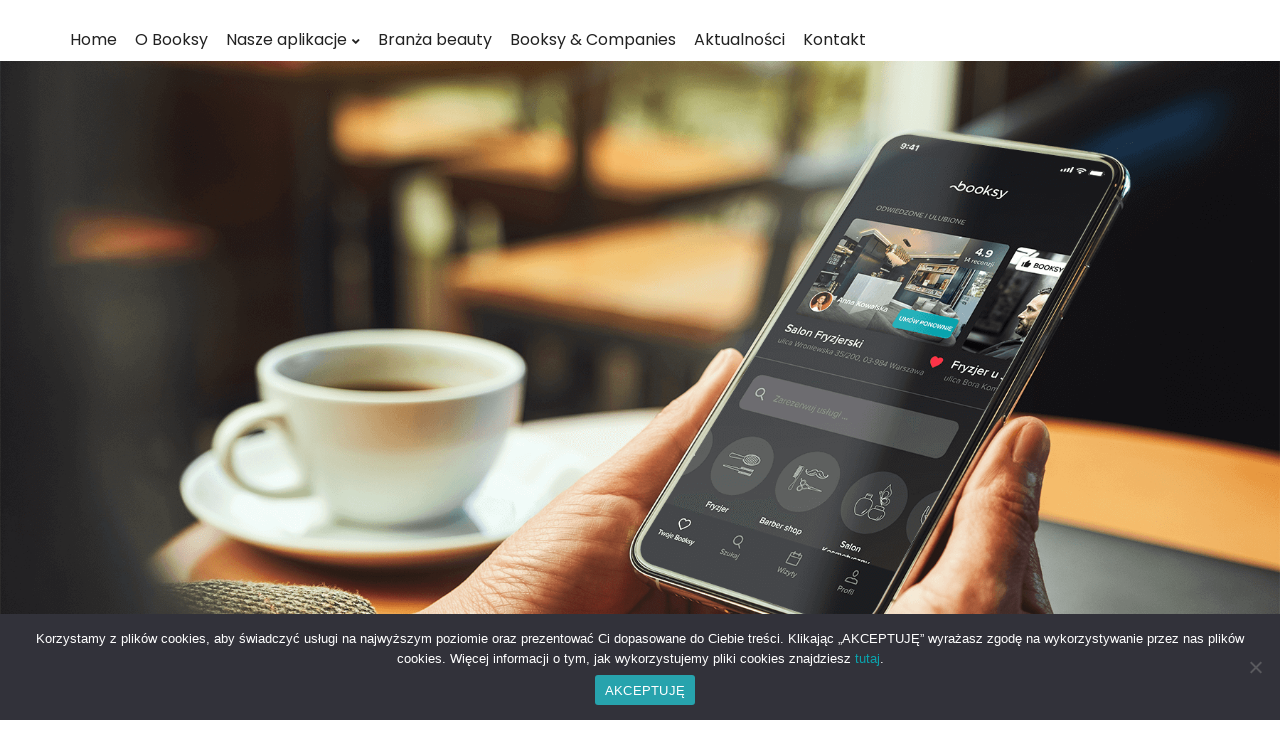

--- FILE ---
content_type: text/css
request_url: https://biuroprasowe.booksy.com/wp-content/themes/meltony-child/style.css?ver=1.0.1.1665643177
body_size: 80
content:
/*
Theme Name: Biuro prasowe Booksy
Theme URI: https://zemez.io/meltony/
Template: meltony
Author: Zemez
Author URI: https://zemez.io/
Description: Meltony theme.
Tags: custom-background,custom-logo,custom-menu,featured-images,threaded-comments,translation-ready
Version: 1.0.1.1665643177
Updated: 2022-10-13 06:39:37

*/


--- FILE ---
content_type: text/css
request_url: https://biuroprasowe.booksy.com/wp-content/themes/meltony/theme.css?ver=1.0.1
body_size: 71848
content:
/*--------------------------------------------------------------
# Typography
--------------------------------------------------------------*/
html {
	font-size: 16px;
	font-size: 1rem;
}

h1, h2, h3, h4, h5, h6 {
	margin: 15px 0;
}

p {
	margin: 0 0 1em;
}

dfn, cite, em, i {
	font-style: italic;
}

blockquote {
	font-size: 20px;
	font-size: 1.25rem;
}

blockquote cite {
	font-size: 14px;
	font-size: 0.875rem;
}

address {
	margin: 0 0 1.5em;
}

pre {
	font-family: "Courier 10 Pitch", Courier, monospace;
	line-height: 1.6;
	overflow: auto;
	max-width: 100%;
	margin: 0 0 1.5em;
	padding: 1.5em;
	background: #eee;
	border: 1px solid #d5d5d5;
	white-space: pre;
	white-space: pre-wrap;
	word-wrap: break-word;
	font-size: 16px;
	font-size: 1rem;
}

code, kbd, tt, var {
	font-family: Monaco, Consolas, "Andale Mono", "DejaVu Sans Mono", monospace;
	font-size: 15px;
	font-size: 0.9375rem;
}

code {
	padding: 2px 5px;
	border: 1px solid #ebeced;
}

abbr, acronym {
	cursor: help;
	border-bottom: 1px dotted #666;
}

mark, ins {
	font-style: italic;
	text-decoration: none;
	border-bottom: 1px solid;
}

big {
	font-size: 125%;
}

/*--------------------------------------------------------------
# Elements
--------------------------------------------------------------*/
img {
	height: auto;
	/* Make sure images are scaled correctly. */
	max-width: 100%;
	/* Adhere to container width. */
}

blockquote,
q {
	quotes: none;
}

blockquote:before, blockquote:after,
q:before,
q:after {
	content: '';
}

blockquote {
	position: relative;
	margin: 35px 0;
	padding: 0 0 0 60px;
	font-size: 18px;
	font-size: 1.125rem;
	font-weight: 400;
	line-height: 1.45;
	font-style: italic;
}

@media (min-width: 640px) {
	blockquote {
		font-size: 22px;
		font-size: 1.375rem;
	}
}

@media (min-width: 940px) {
	blockquote {
		font-size: 28px;
		font-size: 1.75rem;
	}
}

blockquote p {
	margin: 0;
}

blockquote p + p {
	margin-top: 1em;
}

blockquote cite {
	display: block;
	margin-top: 5px;
	font-style: normal;
}

blockquote cite:before {
	content: "- ";
}

blockquote:before {
	content: "\f10d";
	display: inline-block;
	font: normal normal normal 14px/1 FontAwesome;
	font-size: inherit;
	-webkit-font-smoothing: antialiased;
	-moz-osx-font-smoothing: grayscale;
	position: absolute;
	font-size: 30px;
	top: 0;
	left: 10px;
}

hr {
	background-color: #ebeced;
	border: 0;
	height: 1px;
	margin: 1.5em 0;
}

.edit-link {
	display: inline-block;
	margin-top: 15px;
}

/*--------------------------------------------------------------
## Lists
--------------------------------------------------------------*/
ul, ol {
	margin: 0 0 1.5em 1.5em;
	padding-left: 0;
	padding-right: 0;
}

ul {
	list-style: disc;
}

ol {
	list-style: decimal;
}

li > ul,
li > ol {
	margin-bottom: 0;
	margin-left: 1.5em;
}

dt {
	font-weight: bold;
}

dd {
	margin: 0 1.5em 1.5em;
}

/* Inline list */
.inline-list {
	padding: 0;
	margin: 0;
	list-style: none;
}

.inline-list li {
	display: inline-block;
	vertical-align: top;
}

/*--------------------------------------------------------------
## ToTop
--------------------------------------------------------------*/
#toTop {
	overflow: hidden;
	display: none;
	text-decoration: none;
	position: fixed;
	bottom: 15px;
	right: -999em;
	z-index: 999;
	-webkit-transition: color 0.3s, background-color 0.3s;
	-o-transition: color 0.3s, background-color 0.3s;
	transition: color 0.3s, background-color 0.3s;
}

#toTop:before {
	content: "\f106";
	display: inline-block;
	font: normal normal normal 14px/1 FontAwesome;
	font-size: inherit;
	-webkit-font-smoothing: antialiased;
	-moz-osx-font-smoothing: grayscale;
	width: 100%;
	font-size: 25px;
}

#toTop:focus {
	outline: none;
}

@media (min-width: 640px) {
	#toTop {
		right: 20px;
	}
}

/*--------------------------------------------------------------
## Page preloader
--------------------------------------------------------------*/
.page-preloader-cover {
	position: fixed;
	z-index: 1200;
	top: 0;
	left: 0;
	display: block;
	width: 100%;
	height: 100%;
	background-color: #fff;
}

.page-preloader {
	position: relative;
	display: block;
	left: 50%;
	top: 50%;
	-webkit-border-radius: 50%;
	border-radius: 50%;
	width: 30px;
	height: 30px;
	border: 3px solid transparent;
	margin: -16.5px 0 0 -16.5px;
	-webkit-animation: tm_spin 1s linear infinite;
	animation: tm_spin 1s linear infinite;
	z-index: 11;
}

@-webkit-keyframes tm_spin {
	0% {
		-webkit-transform: rotate(0deg);
		transform: rotate(0deg);
	}
	100% {
		-webkit-transform: rotate(360deg);
		transform: rotate(360deg);
	}
}

@keyframes tm_spin {
	0% {
		-webkit-transform: rotate(0deg);
		transform: rotate(0deg);
	}
	100% {
		-webkit-transform: rotate(360deg);
		transform: rotate(360deg);
	}
}

/*--------------------------------------------------------------
# Forms
--------------------------------------------------------------*/
button,
input[type='button'],
input[type='reset'],
input[type='submit'] {
	display: inline-block;
	max-width: 100%;
	padding: 12px 20px;
	cursor: pointer;
	text-align: center;
	white-space: nowrap;
	text-transform: uppercase;
	-o-text-overflow: ellipsis;
	text-overflow: ellipsis;
	text-decoration: none;
	border: none;
	-webkit-border-radius: 4px;
	border-radius: 4px;
	-webkit-box-shadow: none;
	box-shadow: none;
	-webkit-transition: all 0.3s ease;
	-o-transition: all 0.3s ease;
	transition: all 0.3s ease;
}

.btn {
	text-decoration: none;
	display: inline-block;
	max-width: 100%;
	padding: 12px 20px;
	cursor: pointer;
	text-align: center;
	white-space: nowrap;
	text-transform: uppercase;
	-o-text-overflow: ellipsis;
	text-overflow: ellipsis;
	text-decoration: none;
	border: none;
	-webkit-border-radius: 4px;
	border-radius: 4px;
	-webkit-box-shadow: none;
	box-shadow: none;
	-webkit-transition: all 0.3s ease;
	-o-transition: all 0.3s ease;
	transition: all 0.3s ease;
}

.btn.invert-button {
	border: 1px solid #fff;
	background: none;
}

.posts-list .btn-icon:before {
	display: inline-block;
	font: normal normal normal 14px/1 FontAwesome;
	font-size: inherit;
	-webkit-font-smoothing: antialiased;
	-moz-osx-font-smoothing: grayscale;
	font-size: 35px;
	font-size: 2.1875rem;
	content: '\f178';
}

.btn-text-icon {
	font-size: 14px;
	font-size: 0.875rem;
	text-transform: uppercase;
	font-weight: 500;
}

.btn-text-icon:after {
	-webkit-transform: translateY(-1px);
	-ms-transform: translateY(-1px);
	transform: translateY(-1px);
	display: inline-block;
	font: normal normal normal 14px/1 FontAwesome;
	font-size: inherit;
	-webkit-font-smoothing: antialiased;
	-moz-osx-font-smoothing: grayscale;
	font-size: 12px;
	font-size: 0.75rem;
	content: '\f061';
	margin-left: 6px;
}

.mfp-close:hover {
	background: none;
}

input[type='text'],
input[type='email'],
input[type='url'],
input[type='password'],
input[type='search'],
input[type='number'],
input[type='tel'],
input[type='range'],
input[type='date'],
input[type='month'],
input[type='week'],
input[type='time'],
input[type='datetime'],
input[type='datetime-local'],
select,
textarea {
	width: 100%;
	-webkit-box-sizing: border-box;
	box-sizing: border-box;
	padding: 8px 12px;
	border: 1px solid #ebeced;
	background-color: #fff;
	-webkit-border-radius: 4px;
	border-radius: 4px;
}

input[type='text']:focus,
input[type='email']:focus,
input[type='url']:focus,
input[type='password']:focus,
input[type='search']:focus,
input[type='number']:focus,
input[type='tel']:focus,
input[type='range']:focus,
input[type='date']:focus,
input[type='month']:focus,
input[type='week']:focus,
input[type='time']:focus,
input[type='datetime']:focus,
input[type='datetime-local']:focus,
select:focus,
textarea:focus {
	outline: none;
	-webkit-box-shadow: 0 5px 32px rgba(103, 122, 141, 0.17);
	box-shadow: 0 5px 32px rgba(103, 122, 141, 0.17);
}

button:focus,
input[type='submit']:focus,
input[type='reset']:focus {
	outline: none;
}

input[type='submit'],
input[type='reset'] {
	font-size: 11px;
	font-size: 0.6875rem;
	font-weight: 600;
}

select {
	border: 1px solid #ebeced;
}

textarea {
	min-height: 150px;
	resize: vertical;
	overflow: auto;
}

::-moz-placeholder {
	opacity: 1;
}

:-moz-placeholder {
	opacity: 1;
}

.search-form {
	display: -webkit-box;
	display: -webkit-flex;
	display: -ms-flexbox;
	display: flex;
	-webkit-box-align: center;
	-webkit-align-items: center;
	-ms-flex-align: center;
	align-items: center;
}

.search-form label {
	width: 100%;
}

.search-form__field[type='search'] {
	-webkit-box-sizing: border-box;
	box-sizing: border-box;
}

.search-form__submit.btn {
	padding: 11px;
	margin-left: 10px;
	font-size: 13px;
	font-size: 0.8125rem;
}

.post-password-form label {
	display: inline-block;
}

/*--------------------------------------------------------------
# Navigation
--------------------------------------------------------------*/
/*--------------------------------------------------------------
## Links
--------------------------------------------------------------*/
a {
	text-decoration: none;
	-webkit-transition: all 0.3s ease;
	-o-transition: all 0.3s ease;
	transition: all 0.3s ease;
}

a:focus {
	outline: none;
}

a:hover, a:active {
	text-decoration: none;
}

h1 a, h2 a, h3 a, h4 a, h5 a, h6 a {
	color: inherit;
}

/*--------------------------------------------------------------
## Menus
--------------------------------------------------------------*/
.main-navigation .menu {
	list-style: none;
	margin: 0;
	padding-left: 0;
	/* Item submenu arrow */
}

.main-navigation .menu .menu-item {
	position: relative;
	display: inline-block;
}

.main-navigation .menu .menu-item:hover > ul,
.main-navigation .menu .menu-item.focus > ul {
	left: auto;
}

.main-navigation .menu .sub-menu {
	position: absolute;
	top: 100%;
	left: -999em;
	z-index: 99999;
	margin: 0;
	padding-top: 10px;
	padding-bottom: 10px;
	list-style: none;
	background-color: #fff;
	-webkit-box-shadow: 0 3px 18px rgba(0, 0, 0, 0.15);
	box-shadow: 0 3px 18px rgba(0, 0, 0, 0.15);
}

.main-navigation .menu .sub-menu ul {
	top: -10px;
	left: -999em;
}

.main-navigation .menu .sub-menu li {
	padding: 5px 20px;
}

.main-navigation .menu .sub-menu li:hover > ul,
.main-navigation .menu .sub-menu li.focus > ul {
	left: 100%;
}

.main-navigation .menu .sub-menu a {
	width: 150px;
}

.main-navigation .menu > .menu-item {
	padding: 3px 3px 2px;
	margin-left: 10px;
}

.main-navigation .menu > .menu-item:first-child {
	margin-left: 0;
}

.main-navigation .menu > .menu-item.menu-item-has-children {
	padding-right: 15px;
}

.main-navigation .menu a {
	display: inline-block;
	text-decoration: none;
}

.main-navigation .menu .menu-item-has-children:before {
	position: absolute;
	top: 6px;
	right: 3px;
	display: inline-block;
	font: normal normal normal 14px/1 FontAwesome;
	font-size: inherit;
	-webkit-font-smoothing: antialiased;
	-moz-osx-font-smoothing: grayscale;
	content: '\f107';
}

.main-navigation .menu .sub-menu .menu-item-has-children:before {
	content: '\f105';
	top: 7px;
	right: 12px;
}

/*--------------------------------------------------------------
## Mobile menu
--------------------------------------------------------------*/
.main-navigation.mobile-menu {
	position: fixed;
	top: 0;
	right: -70%;
	width: 70%;
	height: 100vh;
	margin: 0;
	background-color: #f1f4f6;
	z-index: 998;
	-webkit-transition: all 0.3s cubic-bezier(0.35, 0.19, 0.45, 0.91);
	-o-transition: all 0.3s cubic-bezier(0.35, 0.19, 0.45, 0.91);
	transition: all 0.3s cubic-bezier(0.35, 0.19, 0.45, 0.91);
}

.main-navigation.mobile-menu.mobile-menu-open {
	right: 0;
}

.main-navigation.mobile-menu .main-navigation-inner {
	overflow-y: scroll;
	height: 100%;
}

.main-navigation.mobile-menu .menu {
	margin: 20px;
}

body.admin-bar .main-navigation.mobile-menu .menu {
	margin-top: 66px;
}

.main-navigation.mobile-menu .menu li {
	display: block;
	margin: 5px 15px;
	padding: 0;
}

.main-navigation.mobile-menu .sub-menu {
	position: initial;
	padding: 0;
	background: none;
	-webkit-box-shadow: none;
	box-shadow: none;
}

.main-navigation.mobile-menu .sub-menu li a {
	width: auto;
}

.main-navigation.mobile-menu .menu-item-has-children:before {
	content: none;
}

/* Toogle button styles */
.mobile-menu-toggle-button {
	position: absolute;
	width: 35px;
	height: 35px;
	left: -45px;
	top: 10px;
	padding: 0;
	-webkit-box-shadow: -2px 2px 7px rgba(0, 0, 0, 0.3);
	box-shadow: -2px 2px 7px rgba(0, 0, 0, 0.3);
}

body.admin-bar .mobile-menu-toggle-button {
	top: 56px;
}

body.admin-bar .mobile-menu-toggle-button {
	top: 56px;
}

body.admin-bar .mobile-menu .menu {
	margin-top: 46px;
}

/*--------------------------------------------------------------
## Posts navigation
--------------------------------------------------------------*/
.comment-navigation,
.posts-list-navigation {
	overflow: hidden;
	padding-top: 40px;
	border-top: 1px solid #ebeced;
}

.comment-navigation .nav-links,
.posts-list-navigation .nav-links {
	font-weight: 400;
}

.posts-list-navigation .pagination .page-numbers {
	outline: none;
	margin-right: 7px;
}

.posts-list-navigation .pagination .page-numbers:last-child {
	margin-right: 0;
}

.posts-list-navigation .pagination .page-numbers.prev {
	margin-right: 20px;
}

.posts-list-navigation .pagination .page-numbers.next {
	margin-left: 10px;
}

.posts-list-navigation .pagination .page-numbers:not(.prev):not(.next):not(.dots) {
	-webkit-border-radius: 4px;
	border-radius: 4px;
	display: inline-block;
	width: 33px;
	height: 33px;
	text-align: center;
	line-height: 33px;
	border: 1px solid #ebeced;
}

.posts-list-navigation .pagination .page-numbers:not(.prev):not(.next):not(.dots):hover, .posts-list-navigation .pagination .page-numbers:not(.prev):not(.next):not(.dots).current {
	background-color: #ebeced;
}

.page-links > span,
.page-links > a {
	-webkit-border-radius: 4px;
	border-radius: 4px;
	display: inline-block;
	width: 33px;
	height: 33px;
	text-align: center;
	font-size: 14px;
	font-size: 0.875rem;
	line-height: 33px;
	border: 1px solid #ebeced;
	margin: 5px 5px 5px 0;
}

.page-links > span:last-child,
.page-links > a:last-child {
	margin-right: 0;
}

.page-links > span,
.page-links > a:hover {
	background-color: #ebeced;
}

.comment-navigation .nav-previous,
.posts-list-navigation .posts-navigation .nav-previous {
	float: left;
	width: 50%;
}

.comment-navigation .nav-previous i,
.posts-list-navigation .posts-navigation .nav-previous i {
	margin-right: 2px;
}

.comment-navigation .nav-next,
.posts-list-navigation .posts-navigation .nav-next {
	float: right;
	text-align: right;
	width: 50%;
}

.comment-navigation .nav-next i,
.posts-list-navigation .posts-navigation .nav-next i {
	margin-left: 2px;
}

.posts-list--creative.list-style-default + .posts-list-navigation,
.posts-list--default.list-style-v9 + .posts-list-navigation,
.posts-list--grid.list-style-v9 + .posts-list-navigation,
.posts-list--vertical-justify.list-style-v6 + .posts-list-navigation {
	border: none;
	margin-top: 0;
}

.posts-list--creative.list-style-default + .posts-list-navigation .nav-links,
.posts-list--default.list-style-v9 + .posts-list-navigation .nav-links,
.posts-list--creative.list-style-v2 + .posts-list-navigation .nav-links,
.posts-list--grid.list-style-v4 + .posts-list-navigation .nav-links,
.posts-list--grid.list-style-v5 + .posts-list-navigation .nav-links,
.posts-list--grid.list-style-v9 + .posts-list-navigation .nav-links,
.posts-list--masonry.list-style-v4 + .posts-list-navigation .nav-links,
.posts-list--masonry.list-style-v9 + .posts-list-navigation .nav-links,
.posts-list--vertical-justify.list-style-v4 + .posts-list-navigation .nav-links,
.posts-list--vertical-justify.list-style-v5 + .posts-list-navigation .nav-links,
.posts-list--vertical-justify.list-style-v6 + .posts-list-navigation .nav-links,
.posts-list--vertical-justify.list-style-v9 + .posts-list-navigation .nav-links,
.posts-list--vertical-justify.list-style-v10 + .posts-list-navigation .nav-links {
	max-width: 1200px;
	margin-left: auto;
	margin-right: auto;
	padding-left: 0.9375rem;
	padding-right: 0.9375rem;
}

.post-navigation-container {
	overflow: hidden;
	margin: 45px 0 40px;
	padding-bottom: 45px;
	border-bottom: 1px solid #ebeced;
}

.post-navigation-container .nav-links {
	font-weight: 400;
}

.post-navigation-container .nav-links .post-title {
	margin: 0;
}

@media (max-width: 639px) {
	.post-navigation-container .nav-links .post-title {
		font-size: 16px;
		font-size: 1rem;
	}
}

.post-navigation-container .nav-links i {
	position: absolute;
	top: 32px;
}

@media (min-width: 640px) {
	.post-navigation-container .nav-links i {
		top: 35px;
	}
}

.post-navigation-container .nav-text {
	margin-bottom: 10px;
	font-size: 11px;
	font-size: 0.6875rem;
	font-weight: 600;
	text-transform: uppercase;
}

.post-navigation-container .nav-previous, .post-navigation-container .nav-next {
	position: relative;
}

@media (min-width: 640px) {
	.post-navigation-container .nav-previous, .post-navigation-container .nav-next {
		width: 50%;
	}
}

.post-navigation-container .nav-previous {
	padding: 0 15px 0 35px;
}

@media (min-width: 640px) {
	.post-navigation-container .nav-previous {
		float: left;
	}
}

.post-navigation-container .nav-previous i {
	left: 0;
}

.post-navigation-container .nav-next {
	text-align: right;
	padding: 0 35px 0 15px;
}

@media (min-width: 640px) {
	.post-navigation-container .nav-next {
		float: right;
	}
}

.post-navigation-container .nav-next i {
	right: 0;
}

@media (max-width: 639px) {
	.post-navigation-container .nav-previous + .nav-next {
		margin-top: 30px;
	}
}

/*--------------------------------------------------------------
## Social
--------------------------------------------------------------*/
.social-list .menu-item > a {
	display: block;
	text-decoration: none;
	text-align: center;
}

.social-list .menu-item > a:hover {
	text-decoration: none;
}

.social-list .menu-item > a:focus {
	outline: none;
}

.social-list .menu-item > a[href*="500px.com"]::before {
	content: '\f26e';
}

.social-list .menu-item > a[href*="angel.co"]::before {
	content: '\f209';
}

.social-list .menu-item > a[href*="codepen.io"]::before {
	content: '\f1cb';
}

.social-list .menu-item > a[href*="del.icio"]::before, .social-list .menu-item > a[href*="delicious.com"]::before {
	content: '\f1a5';
}

.social-list .menu-item > a[href*="digg.com"]::before {
	content: '\f1a6';
}

.social-list .menu-item > a[href*="dribbble.com"]::before {
	content: '\f17d';
}

.social-list .menu-item > a[href*="dropbox.com"]::before {
	content: '\f16b';
}

.social-list .menu-item > a[href*="facebook.com"]::before {
	content: '\f09a';
}

.social-list .menu-item > a[href*="foursquare.com"]::before {
	content: '\f180';
}

.social-list .menu-item > a[href*="flickr.com"]::before {
	content: '\f16e';
}

.social-list .menu-item > a[href*="plus.google.com"]::before {
	content: '\f0d5';
}

.social-list .menu-item > a[href*="github.com"]::before {
	content: '\f09b';
}

.social-list .menu-item > a[href*="instagram.com"]::before {
	content: '\f16d';
}

.social-list .menu-item > a[href*="linkedin.com"]::before {
	content: '\f0e1';
}

.social-list .menu-item > a[href*="pinterest.com"]::before {
	content: '\f0d2';
}

.social-list .menu-item > a[href*="getpocket.com"]::before {
	content: '\f265';
}

.social-list .menu-item > a[href*="reddit.com"]::before {
	content: '\f1a1';
}

.social-list .menu-item > a[href*="skype.com"]::before, .social-list .menu-item > a[href*="skype:"]::before {
	content: '\f17e';
}

.social-list .menu-item > a[href*="stumbleupon.com"]::before {
	content: '\f1a4';
}

.social-list .menu-item > a[href*="tumblr.com"]::before {
	content: '\f173';
}

.social-list .menu-item > a[href*="twitter.com"]::before {
	content: '\f099';
}

.social-list .menu-item > a[href*="vimeo.com"]::before {
	content: '\f27d';
}

.social-list .menu-item > a[href*="wordpress.org"]::before, .social-list .menu-item > a[href*="wordpress.com"]::before {
	content: '\f19a';
}

.social-list .menu-item > a[href*="youtube.com"]::before {
	content: '\f167';
}

.social-list .menu-item > a[href*="amazon.com"]::before {
	content: '\f270';
}

.social-list .menu-item > a[href*="tripadvisor"]::before {
	content: '\f262';
}

.social-list .menu-item > a[href*="ycombinator.com"]::before {
	content: '\f23b';
}

.social-list .menu-item > a[href*="xing.com"]::before {
	content: '\f168';
}

.social-list .menu-item > a[href*="yahoo."]::before {
	content: '\f19e';
}

.social-list .menu-item > a[href*="vine.co"]::before {
	content: '\f1ca';
}

.social-list .menu-item > a[href*="weibo.com"]::before {
	content: '\f18a';
}

.social-list .menu-item > a[href*="trello.com"]::before {
	content: '\f181';
}

.social-list .menu-item > a[href*="steampowered.com"]::before {
	content: '\f1b6';
}

.social-list .menu-item > a[href*="soundcloud.com"]::before {
	content: '\f1be';
}

.social-list .menu-item > a[href*="spotify.com"]::before {
	content: '\f1bc';
}

.social-list .menu-item > a[href*="stackexchange.com"]::before {
	content: '\f18d';
}

.social-list .menu-item > a[href*="stackoverflow.com"]::before {
	content: '\f16c';
}

.social-list .menu-item > a[href*="slideshare.net"]::before {
	content: '\f1e7';
}

.social-list .menu-item > a[href*="slack.com"]::before {
	content: '\f198';
}

.social-list .menu-item > a[href*="skyatlas.com"]::before {
	content: '\f216';
}

.social-list .menu-item > a[href*="last.fm"]::before {
	content: '\f202';
}

.social-list .menu-item > a[href*="jsfiddle.net"]::before {
	content: '\f1cc';
}

.social-list .menu-item > a[href*="behance.net"]::before {
	content: '\f1b4';
}

.social-list .menu-item > a[href*="bitbucket.org"]::before {
	content: '\f171';
}

.social-list .menu-item > a[href*="codepen.io"]::before {
	content: '\f1cb';
}

.social-list .menu-item > a[href*="codiepie.com"]::before {
	content: '\f284';
}

.social-list .menu-item > a[href*="connectdevelop.com"]::before {
	content: '\f20e';
}

.social-list .menu-item > a[href*="dashcube.com"]::before {
	content: '\f210';
}

.social-list .menu-item > a[href*="contao.org"]::before {
	content: '\f26d';
}

.social-list .menu-item > a[href*="deviantart.com"]::before {
	content: '\f1bd';
}

.social-list .menu-item > a[href*="vk.com"]::before {
	content: '\f189';
}

.social-list .menu-item > a[href*="ok.ru"]::before {
	content: '\f263';
}

.social-list .menu-item > a::before {
	display: inline-block;
	font: normal normal normal 14px/1 FontAwesome;
	font-size: inherit;
	-webkit-font-smoothing: antialiased;
	-moz-osx-font-smoothing: grayscale;
	font-size: 12px;
	font-size: 0.75rem;
	display: block;
	width: 20px;
	height: 20px;
	line-height: 20px;
}

.social-list--text .social-list .menu-item > a::before {
	display: none;
}

/*--------------------------------------------------------------
## Breadcrumbs
--------------------------------------------------------------*/
.breadcrumbs {
	position: relative;
	padding-top: 17px;
	padding-bottom: 17px;
	border-top: 1px solid #ebeced;
}

.breadcrumbs .page-title {
	text-align: left;
	margin-top: 5px;
	font-size: 18px;
	font-size: 1.125rem;
}

.breadcrumbs_wrap {
	overflow: hidden;
}

.breadcrumbs_item {
	float: left;
}

.breadcrumbs_item_link:hover {
	text-decoration: underline;
}

.breadcrumbs_item_sep {
	margin: 0 .5em;
}

/*--------------------------------------------------------------
# Accessibility
--------------------------------------------------------------*/
/* Text meant only for screen readers. */
.screen-reader-text {
	clip: rect(1px, 1px, 1px, 1px);
	position: absolute !important;
	height: 1px;
	width: 1px;
	overflow: hidden;
}

.screen-reader-text:focus {
	background-color: #f1f1f1;
	-webkit-border-radius: 3px;
	border-radius: 3px;
	-webkit-box-shadow: 0 0 2px 2px rgba(0, 0, 0, 0.6);
	box-shadow: 0 0 2px 2px rgba(0, 0, 0, 0.6);
	clip: auto !important;
	color: #21759b;
	display: block;
	font-size: 14px;
	font-size: 0.875rem;
	font-weight: bold;
	height: auto;
	left: 5px;
	line-height: normal;
	padding: 15px 23px 14px;
	text-decoration: none;
	top: 5px;
	width: auto;
	z-index: 100000;
}

/* Do not show the outline on the skip link target. */
#content[tabindex="-1"]:focus {
	outline: 0;
}

/*--------------------------------------------------------------
# Alignments
--------------------------------------------------------------*/
.alignleft {
	float: left;
	margin-right: 30px;
	margin-bottom: 15px;
}

.alignright {
	float: right;
	margin-left: 30px;
	margin-bottom: 15px;
}

.aligncenter {
	clear: both;
	display: block;
	margin-left: auto;
	margin-right: auto;
	margin-bottom: 15px;
}

/*--------------------------------------------------------------
# Clearings
--------------------------------------------------------------*/
.clear:before,
.clear:after,
.comment-body:before,
.comment-body:after,
.entry-content:before,
.entry-content:after,
.entry-footer:before,
.entry-footer:after,
.comment-content:before,
.comment-content:after,
.site-header:before,
.site-header:after,
.site-content:before,
.site-content:after,
.site-footer:before,
.site-footer:after {
	content: "";
	display: table;
	table-layout: fixed;
}

.clear:after,
.comment-body:after,
.entry-content:after,
.entry-footer:after,
.comment-content:after,
.site-header:after,
.site-content:after,
.site-footer:after {
	clear: both;
}

.hidden {
	display: none;
}

/*--------------------------------------------------------------
# Comments
--------------------------------------------------------------*/
.comments-area {
	position: relative;
	margin: 45px 0 40px;
}

.comments-title {
	margin: 0 0 40px;
}

.comment-list {
	margin: 0 0 45px;
	padding: 0 0 8px;
	list-style: none;
	border-bottom: 1px solid #ebeced;
}

.comment-list .children {
	margin-top: 18px;
	margin-left: 30px;
	list-style: none;
}

@media (min-width: 1120px) {
	.comment-list .children {
		margin-left: 70px;
	}
}

.comment-list .comment,
.comment-list .pingback {
	margin-bottom: 36px;
}

.comment-body {
	display: -webkit-box;
	display: -webkit-flex;
	display: -ms-flexbox;
	display: flex;
}

.comment-author {
	-webkit-flex-shrink: 0;
	-ms-flex-negative: 0;
	flex-shrink: 0;
	width: 50px;
	margin: 0 20px 0 0;
}

.comment-author .avatar {
	-webkit-border-radius: 50%;
	border-radius: 50%;
}

.comment-meta {
	margin-bottom: 2px;
}

.comment-meta .fn {
	margin-right: 12px;
}

.comment-date {
	display: inline-block;
}

.comment-date__time {
	display: inline-block;
	vertical-align: top;
}

.comment-content p {
	margin-bottom: 1px;
}

.comment-content a {
	word-wrap: break-word;
}

.comment-reply-link {
	text-transform: uppercase;
}

.comment-reply-link i {
	margin-right: 5px;
}

.comment-respond .comment-reply-title {
	margin-bottom: 20px;
}

.comment-respond .comment-notes {
	margin-bottom: 25px;
}

.comment-form-author, .comment-form-email, .comment-form-url {
	margin: 10px 0 0 0;
}

.comment-form-comment {
	margin-bottom: 30px;
}

.comment-form .form-submit {
	margin: 30px 0 0 0;
}

.comment-form__field {
	vertical-align: top;
}

.comment-form .submit {
	width: 100%;
}

.comment-form-cookies-consent {
	margin-top: 25px;
	-webkit-user-select: none;
	-moz-user-select: none;
	-ms-user-select: none;
	user-select: none;
}

.comment-form-cookies-consent input[type='checkbox'] {
	position: absolute;
	width: 0;
	height: 0;
	visibility: hidden;
}

.comment-form-cookies-consent label[for=wp-comment-cookies-consent]:before {
	content: '';
	position: relative;
	top: -1px;
	display: inline-block;
	display: inline-block;
	font: normal normal normal 14px/1 FontAwesome;
	font-size: inherit;
	-webkit-font-smoothing: antialiased;
	-moz-osx-font-smoothing: grayscale;
	width: 20px;
	height: 20px;
	line-height: 18px;
	text-align: center;
	margin-right: 10px;
	vertical-align: middle;
	-webkit-border-radius: 4px;
	border-radius: 4px;
	border: 1px solid #ebeced;
}

.comment-form-cookies-consent input[type='checkbox']:checked ~ label[for=wp-comment-cookies-consent]:before {
	content: '\f00c';
}

.bypostauthor {
	display: block;
}

/*--------------------------------------------------------------
# Author Bio
--------------------------------------------------------------*/
.post-author-bio {
	display: -webkit-box;
	display: -webkit-flex;
	display: -ms-flexbox;
	display: flex;
	-webkit-box-align: center;
	-webkit-align-items: center;
	-ms-flex-align: center;
	align-items: center;
	margin: 40px 0;
	padding-bottom: 40px;
	margin-left: -12px;
	margin-right: -12px;
	border-bottom: 1px solid #ebeced;
}

.post-author-bio > * {
	padding-left: 12px;
	padding-right: 12px;
}

.post-author__avatar .avatar {
	-webkit-border-radius: 50%;
	border-radius: 50%;
}

.post-author__content {
	margin-bottom: 10px;
}

.post-author__title {
	margin: 0;
	text-transform: uppercase;
}

/*--------------------------------------------------------------
# Content
--------------------------------------------------------------*/
.site {
	word-wrap: break-word;
	-webkit-hyphens: auto;
	-ms-hyphens: auto;
	-o-hyphens: auto;
	hyphens: auto;
	overflow: hidden;
}

.site-logo {
	margin: 0;
	font-size: 32px;
	font-size: 2rem;
	line-height: 1.2;
	text-transform: lowercase;
	font-weight: 700;
}

.site-header.container, .site-breadcrumbs.container, .site-content.container, .site-footer.container {
	padding-left: 0;
	padding-right: 0;
}

.site-breadcrumbs {
	margin-top: 20px;
}

body:not(.page-template-fullwidth-content) .site-content {
	margin-top: 30px;
	margin-bottom: 30px;
}

.site-main > *:last-child {
	margin-bottom: 0;
}

@media (max-width: 939px) {
	#secondary {
		margin-top: 40px;
	}
}

.space-between-content {
	display: -webkit-box;
	display: -webkit-flex;
	display: -ms-flexbox;
	display: flex;
	-webkit-box-pack: justify;
	-webkit-justify-content: space-between;
	-ms-flex-pack: justify;
	justify-content: space-between;
	-webkit-box-align: start;
	-webkit-align-items: flex-start;
	-ms-flex-align: start;
	align-items: flex-start;
	margin-left: -0.9375rem;
	margin-right: -0.9375rem;
}

.space-between-content > * {
	margin-left: 0.9375rem;
	margin-right: 0.9375rem;
}

/*--------------------------------------------------------------
## Header
--------------------------------------------------------------*/
.site-header__wrap {
	padding-top: 15px;
	padding-bottom: 15px;
}

@media (min-width: 940px) {
	.site-header__wrap.isStick {
		position: fixed;
		z-index: 1000;
		right: 0;
		left: 0;
	}
}

.site-header__wrap .space-between-content {
	-webkit-box-align: center;
	-webkit-align-items: center;
	-ms-flex-align: center;
	align-items: center;
}

.site-branding .custom-logo {
	display: block;
}

.pseudoStickyBlock {
	display: none;
}

@media (min-width: 940px) {
	.pseudoStickyBlock {
		display: block;
	}
}

/*--------------------------------------------------------------
## Top panel
--------------------------------------------------------------*/
.top-panel {
	padding-top: 10px;
	padding-bottom: 10px;
	font-size: 11px;
	font-size: 0.6875rem;
	line-height: 20px;
}

.top-panel .space-between-content {
	-webkit-box-align: center;
	-webkit-align-items: center;
	-ms-flex-align: center;
	align-items: center;
}

@media (max-width: 639px) {
	.top-panel .space-between-content {
		display: block;
		text-align: center;
	}
}

.top-panel-content__left > *, .top-panel-content__right > * {
	display: inline-block;
	vertical-align: middle;
}

.top-panel-content__left > * {
	margin-right: 10px;
}

.top-panel-content__right > * {
	margin-left: 10px;
}

/*--------------------------------------------------------------
## Footer
--------------------------------------------------------------*/
.site-footer__wrap {
	font-size: 11px;
	font-size: 0.6875rem;
	line-height: 20px;
}

.site-footer__wrap .space-between-content {
	-webkit-box-align: center;
	-webkit-align-items: center;
	-ms-flex-align: center;
	align-items: center;
}

.site-footer__wrap .space-between-content:not(:empty) {
	padding-top: 30px;
	padding-bottom: 30px;
}

@media (max-width: 639px) {
	.site-footer__wrap .space-between-content {
		display: block;
		text-align: center;
	}
}

.footer-area {
	margin-left: auto;
	margin-right: auto;
	padding-left: 0.9375rem;
	padding-right: 0.9375rem;
	display: -webkit-box;
	display: -webkit-flex;
	display: -ms-flexbox;
	display: flex;
	-webkit-flex-wrap: wrap;
	-ms-flex-wrap: wrap;
	flex-wrap: wrap;
}

@media (min-width: 640px) {
	.footer-area {
		max-width: 640px;
	}
}

@media (min-width: 940px) {
	.footer-area {
		max-width: 940px;
	}
}

@media (min-width: 1120px) {
	.footer-area {
		max-width: 1120px;
	}
}

@media (min-width: 1200px) {
	.footer-area {
		max-width: 1200px;
	}
}

.footer-area > .widget {
	width: 25%;
}

/*--------------------------------------------------------------
## Posts and pages
--------------------------------------------------------------*/
/*--------------------------------------------------------------
### Entry
--------------------------------------------------------------*/
.entry-title {
	margin-top: 0;
}

.posts-list--default .entry-title {
	margin-bottom: 18px;
}

.grid-item .entry-title {
	margin-bottom: 10px;
}

.entry-meta {
	font-size: 14px;
	font-size: 0.875rem;
}

.entry-header .entry-meta {
	margin-left: -8px;
	margin-right: -8px;
}

.entry-header .entry-meta > * {
	padding-left: 8px;
	padding-right: 8px;
}

.posts-list--default .entry-header .entry-meta {
	margin-bottom: 28px;
}

.grid-item .entry-header .entry-meta {
	margin-bottom: 3px;
}

.entry-footer .entry-meta > * {
	margin-top: 18px;
}

.entry-footer .entry-meta > *:first-child {
	margin-top: 0;
}

.grid-item .entry-content {
	margin-bottom: 5px;
}

/*--------------------------------------------------------------
### Meta
--------------------------------------------------------------*/
span.posted-on,
span.byline,
span.cat-links,
span.tags-links {
	display: inline-block;
}

.tags-links {
	text-transform: capitalize;
}

.comments-link,
.comments-button {
	display: inline-block;
	white-space: nowrap;
	vertical-align: top;
}

.comments-link i,
.comments-button i {
	font-size: 14px;
	font-size: 0.875rem;
	margin-right: 2px;
}

.comments-button {
	-webkit-border-radius: 4px;
	border-radius: 4px;
	padding: 10px 12px;
	font-size: 11px;
	font-size: 0.6875rem;
	line-height: 1.2;
	background-color: #f1f4f6;
}

.post-categories {
	padding: 0;
	margin: 0;
	list-style: none;
	display: inline-block;
}

.btn-style .post-categories li {
	display: inline-block;
	margin-right: 3px;
	margin-bottom: 4px;
}

.btn-style .post-categories a {
	display: inline-block;
	padding: 6px 10px;
	-webkit-border-radius: 4px;
	border-radius: 4px;
}

/*--------------------------------------------------------------
### Posts list
--------------------------------------------------------------*/
.posts-list {
	margin-bottom: 50px;
}

/*--------------------------------------------------------------
### Post default item
--------------------------------------------------------------*/
.post-default + .post-default {
	margin-top: 50px;
	padding-top: 40px;
	border-top: 1px solid #ebeced;
}

body:not(.sidebar_enabled) .post-default {
	max-width: 770px;
	margin-left: auto;
	margin-right: auto;
}

.post-default .post-thumbnail,
.post-default .entry-meta {
	margin-bottom: 15px;
}

@media (min-width: 640px) {
	.post-default .entry-content {
		font-size: 18px;
		font-size: 1.125rem;
	}
}

.post-default .entry-footer .entry-meta .tags-links + div:not(:empty) {
	margin-top: 28px;
}

.post-default .entry-footer .entry-meta > div {
	display: -webkit-box;
	display: -webkit-flex;
	display: -ms-flexbox;
	display: flex;
	-webkit-box-pack: justify;
	-webkit-justify-content: space-between;
	-ms-flex-pack: justify;
	justify-content: space-between;
	-webkit-box-align: start;
	-webkit-align-items: flex-start;
	-ms-flex-align: start;
	align-items: flex-start;
	margin-left: -0.9375rem;
	margin-right: -0.9375rem;
}

.post-default .entry-footer .entry-meta > div > * {
	margin-left: 0.9375rem;
	margin-right: 0.9375rem;
}

/*--------------------------------------------------------------
### Post-thumbnail
--------------------------------------------------------------*/
.post-thumbnail__link {
	display: inline-block;
}

.post-thumbnail img {
	display: block;
	-webkit-border-radius: 4px;
	border-radius: 4px;
}

.grid-item .post-thumbnail {
	margin-bottom: 20px;
}

/*--------------------------------------------------------------
### Related posts
--------------------------------------------------------------*/
.related-posts {
	margin: 45px 0 40px;
	padding-bottom: 22px;
	border-bottom: 1px solid #ebeced;
}

.related-posts .entry-title {
	margin: 0 0 20px;
}

.related-posts .related-post {
	overflow: hidden;
	margin-bottom: 13px;
}

.related-posts .related-post.col-lg-6 .post-thumbnail {
	width: 120px;
	float: left;
	margin: 0 20px 15px 0;
}

.related-posts .related-post .entry-header {
	margin-bottom: 5px;
}

.related-posts .related-post .entry-title {
	margin: 0;
}

.related-posts .related-post .entry-meta .posted-on,
.related-posts .related-post .entry-meta .byline {
	display: block;
}

.related-posts .related-post .entry-content {
	font-size: 14px;
	font-size: 0.875rem;
}

/*--------------------------------------------------------------
### Page
--------------------------------------------------------------*/
.page-header {
	margin: 0 0 40px;
}

.page-header > * + * {
	margin-top: 20px;
}

.page-title {
	margin: 0;
	text-align: center;
}

/*--------------------------------------------------------------
### Search Results
--------------------------------------------------------------*/
.search-item {
	margin-bottom: 50px;
}

.search-item .entry-title, .search-item .entry-meta {
	margin-bottom: 5px;
}

/*--------------------------------------------------------------
### Not found Section
--------------------------------------------------------------*/
.not-found.error-404, .not-found.no-results {
	max-width: 770px;
	margin-left: auto;
	margin-right: auto;
	text-align: center;
}

/*--------------------------------------------------------------
## Post Formats
--------------------------------------------------------------*/
/* Image Post Format */
.post_format-post-format-image .post-thumbnail {
	margin-bottom: 26px;
}

.post_format-post-format-image .post-thumbnail__link {
	position: relative;
	display: block;
}

.post_format-post-format-image .post-thumbnail__link:before {
	display: inline-block;
	font: normal normal normal 14px/1 FontAwesome;
	font-size: inherit;
	-webkit-font-smoothing: antialiased;
	-moz-osx-font-smoothing: grayscale;
	content: '\f00e';
	position: absolute;
	top: 50%;
	left: 50%;
	width: 70px;
	height: 70px;
	margin: -35px 0 0 -35px;
	font-size: 35px;
	line-height: 70px;
	text-align: center;
	-webkit-border-radius: 50%;
	border-radius: 50%;
	-webkit-box-shadow: 0px 0px 35px 0px rgba(0, 0, 0, 0.7);
	box-shadow: 0px 0px 35px 0px rgba(0, 0, 0, 0.7);
	-webkit-transition: opacity 0.2s ease, -webkit-transform 0.2s ease;
	transition: opacity 0.2s ease, -webkit-transform 0.2s ease;
	-o-transition: opacity 0.2s ease, transform 0.2s ease;
	transition: opacity 0.2s ease, transform 0.2s ease;
	transition: opacity 0.2s ease, transform 0.2s ease, -webkit-transform 0.2s ease;
	-webkit-transform: scale(0.35);
	-ms-transform: scale(0.35);
	transform: scale(0.35);
	opacity: 0;
}

.post_format-post-format-image .post-thumbnail__link:hover:before {
	-webkit-transform: scale(1);
	-ms-transform: scale(1);
	transform: scale(1);
	opacity: 1;
}

/* Gallery Post Format */
.post-format-gallery-wrapper {
	margin-bottom: 26px;
}

.post_format-post-format-gallery .post-thumbnail {
	display: block;
	margin-bottom: 26px;
}

.post_format-post-format-gallery .post-thumbnail__link {
	display: block;
}

.post_format-post-format-gallery .swiper-button-prev,
.post_format-post-format-gallery .swiper-button-next {
	width: 45px;
	height: 45px;
	margin-top: -35px;
	text-align: center;
	display: inline-block;
	font: normal normal normal 14px/1 FontAwesome;
	font-size: inherit;
	-webkit-font-smoothing: antialiased;
	-moz-osx-font-smoothing: grayscale;
	font-size: 18px;
	font-size: 1.125rem;
	-webkit-border-radius: 50%;
	border-radius: 50%;
	background-image: none;
	background-color: #fff;
	-webkit-box-shadow: 0px 0px 20px 0px rgba(59, 61, 66, 0.1);
	box-shadow: 0px 0px 20px 0px rgba(59, 61, 66, 0.1);
}

.post_format-post-format-gallery .swiper-button-prev:before,
.post_format-post-format-gallery .swiper-button-next:before {
	line-height: 45px;
}

.post_format-post-format-gallery .swiper-button-prev:before {
	content: '\f104';
}

.post_format-post-format-gallery .swiper-button-next:before {
	content: '\f105';
}

/* Link Post Format */
.post_format-post-format-link .post-format-link {
	font-size: 20px;
	font-size: 1.25rem;
	font-weight: 400;
}

.post_format-post-format-link .post-format-link:before {
	-webkit-transform: translateY(1px);
	-ms-transform: translateY(1px);
	transform: translateY(1px);
	content: '\f0c1';
	margin-right: 8px;
	display: inline-block;
	font: normal normal normal 14px/1 FontAwesome;
	font-size: inherit;
	-webkit-font-smoothing: antialiased;
	-moz-osx-font-smoothing: grayscale;
}

.post_format-post-format-link .post-format-link-wrapper {
	margin-bottom: 24px;
	padding: 35px 40px;
	-webkit-border-radius: 4px;
	border-radius: 4px;
	background-color: #f1f4f6;
}

/* Link Post Format */
.post_format-post-format-quote .post-format-quote {
	padding: 50px 8%;
	-webkit-border-radius: 4px;
	border-radius: 4px;
	text-align: center;
}

.post_format-post-format-quote .post-format-quote:before {
	position: static;
	margin: 0 auto 17px;
	display: block;
	text-align: center;
	width: 62px;
	height: 62px;
	line-height: 62px;
	-webkit-border-radius: 28px;
	border-radius: 28px;
}

.post_format-post-format-quote .post-format-quote cite {
	margin-top: 15px;
}

/* Link Post Format */
.post_format-post-format-audio .mejs-audio {
	margin-bottom: 24px;
}

/* Link Post Format */
.post_format-post-format-video .wp-video {
	margin-bottom: 24px;
	margin-left: auto;
	margin-right: auto;
}

/*--------------------------------------------------------------
## Single post
--------------------------------------------------------------*/
/*--------------------------------------------------------------
### Single Post
--------------------------------------------------------------*/
.single-post article.post {
	margin-bottom: 50px;
	padding-bottom: 45px;
	border-bottom: 1px solid #ebeced;
}

.single-post .post > .entry-header {
	margin-bottom: 35px;
}

@media (min-width: 640px) {
	.single-post .post > .entry-content {
		font-size: 18px;
		font-size: 1.125rem;
	}
}

.single-post .post > .entry-footer .entry-meta:not(:empty) {
	margin-top: 13px;
}

.single-post .entry-header .tags-links a {
	display: inline-block;
	margin-left: 5px;
}

.single-post .entry-footer .tags-links a {
	display: inline-block;
	margin-left: 5px;
	margin-bottom: 5px;
	padding: 6px 10px;
	-webkit-border-radius: 4px;
	border-radius: 4px;
	border: 1px solid #ebeced;
}

.single-post .entry-footer .tags-links a:hover {
	background-color: #ebeced;
}

.single-post .entry-title {
	margin-top: 0;
}

.single-post .post-thumbnail {
	margin-bottom: 15px;
}

.single-post .overlay-thumbnail {
	position: absolute;
	top: 0;
	left: 0;
	right: 0;
	bottom: 0;
	z-index: -1;
	-webkit-background-size: cover;
	background-size: cover;
	background-position: center;
}

.single-post blockquote:not(.post-format-quote) {
	border-top: 3px solid #ebeced;
	border-bottom: 3px solid #ebeced;
	text-align: center;
	padding: 30px 10%;
}

.single-post blockquote:not(.post-format-quote):before, .single-post blockquote:not(.post-format-quote):after {
	content: none;
}

.single-post blockquote:not(.post-format-quote) cite {
	margin-top: 20px;
}

/*--------------------------------------------------------------
### Post Template
--------------------------------------------------------------*/
.post-template-single-layout-2.post-template .site-content {
	margin-top: 0;
}

.post-template-single-layout-2 .single-header-2 {
	margin-top: 40px;
	margin-bottom: 25px;
	text-align: center;
}

@media (min-width: 640px) {
	.post-template-single-layout-2 .single-header-2 {
		margin-bottom: 55px;
	}
}

.post-template-single-layout-2 .post-thumbnail {
	margin-bottom: 25px;
}

@media (min-width: 640px) {
	.post-template-single-layout-2 .post-thumbnail {
		margin-bottom: 55px;
	}
}

.post-template-single-layout-2 .post-thumbnail .size-meltony-thumb-xl {
	-webkit-border-radius: 0;
	border-radius: 0;
	-o-object-fit: cover;
	object-fit: cover;
	width: 100%;
	max-width: none;
	max-height: 550px;
}

.post-template-single-layout-3.post-template .site-content {
	margin-top: 0;
}

.post-template-single-layout-3 .single-header-3 {
	position: relative;
	margin-bottom: 35px;
	padding-top: 35px;
	z-index: 1;
}

.post-template-single-layout-3 .single-header-3.invert {
	padding: 50px 0 45px;
}

@media (min-width: 640px) {
	.post-template-single-layout-3 .single-header-3.invert {
		padding: 80px 0 75px;
	}
}

@media (min-width: 940px) {
	.post-template-single-layout-3 .single-header-3.invert {
		padding: 130px 0 115px;
	}
}

.post-template-single-layout-3 .single-header-3.invert .entry-title,
.post-template-single-layout-3 .single-header-3.invert p {
	text-shadow: 2px 2px 5px rgba(0, 0, 0, 0.35);
}

.post-template-single-layout-3 .single-header-3 .cat-links {
	margin-bottom: 30px;
}

.post-template-single-layout-3 .single-header-3 .entry-title {
	margin-bottom: 10px;
}

.post-template-single-layout-3 .single-header-3 .entry-header-bottom {
	margin-top: 40px;
	display: -webkit-box;
	display: -webkit-flex;
	display: -ms-flexbox;
	display: flex;
	-webkit-box-pack: justify;
	-webkit-justify-content: space-between;
	-ms-flex-pack: justify;
	justify-content: space-between;
	-webkit-box-align: start;
	-webkit-align-items: flex-start;
	-ms-flex-align: start;
	align-items: flex-start;
	margin-left: -0.9375rem;
	margin-right: -0.9375rem;
	-webkit-box-align: center;
	-webkit-align-items: center;
	-ms-flex-align: center;
	align-items: center;
}

.post-template-single-layout-3 .single-header-3 .entry-header-bottom > * {
	margin-left: 0.9375rem;
	margin-right: 0.9375rem;
}

.post-template-single-layout-3 .single-header-3 .post-author {
	display: -webkit-box;
	display: -webkit-flex;
	display: -ms-flexbox;
	display: flex;
	-webkit-box-align: center;
	-webkit-align-items: center;
	-ms-flex-align: center;
	align-items: center;
}

.post-template-single-layout-3 .single-header-3 .post-author__avatar {
	margin-right: 20px;
}

.post-template-single-layout-3 .single-header-3 .comments-button {
	background: none;
}

@media (min-width: 640px) {
	.post-template-single-layout-3 .single-header-3 p {
		font-size: 18px;
		font-size: 1.125rem;
	}
}

.post-template-single-layout-3 .single-header-3 .overlay-thumbnail:before {
	content: '';
	position: absolute;
	top: 0;
	left: 0;
	right: 0;
	bottom: 0;
	background-color: rgba(0, 0, 0, 0.5);
}

.post-template-single-layout-4.post-template .site-content {
	margin-top: 0;
}

.post-template-single-layout-4 .site-content__wrap {
	position: relative;
}

.post-template-single-layout-4 .header-post-thumbnail {
	position: absolute;
	top: 0;
	left: 0;
	right: 0;
}

.post-template-single-layout-4 .header-post-thumbnail img {
	width: 100%;
	-o-object-fit: cover;
	object-fit: cover;
	max-width: none;
	max-height: 1080px;
}

.post-template-single-layout-4 .site-main {
	padding: 20px;
	background-color: #fff;
}

@media (min-width: 640px) {
	.post-template-single-layout-4 .site-main {
		padding: 65px 100px;
	}
}

.post-template-single-layout-4 .single-header-4 {
	position: relative;
	padding-top: 30px;
	text-align: center;
}

.post-template-single-layout-4 .single-header-4 .overlay-thumbnail {
	bottom: -100px;
}

@media (min-width: 640px) {
	.post-template-single-layout-4 .single-header-4 .overlay-thumbnail {
		bottom: -150px;
	}
}

@media (min-width: 940px) {
	.post-template-single-layout-4 .single-header-4 .overlay-thumbnail {
		bottom: -200px;
	}
}

@media (min-width: 1120px) {
	.post-template-single-layout-4 .single-header-4 .overlay-thumbnail {
		bottom: -270px;
	}
}

@media (min-width: 1200px) {
	.post-template-single-layout-4 .single-header-4 .overlay-thumbnail {
		bottom: -430px;
	}
}

.post-template-single-layout-4 .single-header-4.invert {
	padding: 50px 0 35px;
}

@media (min-width: 640px) {
	.post-template-single-layout-4 .single-header-4.invert {
		padding: 103px 0 95px;
	}
}

.post-template-single-layout-4 .single-header-4.invert .entry-title,
.post-template-single-layout-4 .single-header-4.invert p {
	text-shadow: 2px 2px 5px rgba(0, 0, 0, 0.35);
}

.post-template-single-layout-4 .single-header-4 .cat-links {
	margin-bottom: 30px;
}

.post-template-single-layout-4 .single-header-4 .post-author {
	margin-top: 32px;
}

.post-template-single-layout-4 .single-header-4 .post-author__avatar {
	margin-bottom: 2px;
}

.post-template-single-layout-4 .single-header-4 .entry-meta:not(:empty) {
	margin-left: -12px;
	margin-right: -12px;
	margin-top: 27px;
}

.post-template-single-layout-4 .single-header-4 .entry-meta:not(:empty) > * {
	padding-left: 12px;
	padding-right: 12px;
}

@media (min-width: 640px) {
	.post-template-single-layout-4 .single-header-4 p {
		font-size: 18px;
		font-size: 1.125rem;
	}
}

.post-template-single-layout-4 .single-header-4 i {
	font-size: 12px;
	font-size: 0.75rem;
}

@media (max-width: 939px) {
	.post-template-single-layout-5 .single-header-5 {
		text-align: center;
	}
}

.post-template-single-layout-5 .single-header-5.invert .entry-header {
	padding: 25px;
}

@media (min-width: 940px) {
	.post-template-single-layout-5 .single-header-5.invert .entry-header {
		padding: 40px;
		min-height: 730px;
	}
}

.post-template-single-layout-5 .single-header-5 .entry-header {
	padding-top: 20px;
	margin-bottom: 35px;
	position: relative;
}

@media (min-width: 940px) {
	.post-template-single-layout-5 .single-header-5 .entry-header-top {
		display: -webkit-box;
		display: -webkit-flex;
		display: -ms-flexbox;
		display: flex;
		-webkit-box-pack: justify;
		-webkit-justify-content: space-between;
		-ms-flex-pack: justify;
		justify-content: space-between;
		-webkit-box-align: start;
		-webkit-align-items: flex-start;
		-ms-flex-align: start;
		align-items: flex-start;
		margin-left: -0.9375rem;
		margin-right: -0.9375rem;
	}
	.post-template-single-layout-5 .single-header-5 .entry-header-top > * {
		margin-left: 0.9375rem;
		margin-right: 0.9375rem;
	}
}

@media (min-width: 640px) {
	.post-template-single-layout-5 .single-header-5 .entry-header p {
		font-size: 18px;
		font-size: 1.125rem;
	}
}

@media (min-width: 940px) {
	.post-template-single-layout-5 .single-header-5 .entry-header p, .post-template-single-layout-5 .single-header-5 .entry-title {
		width: 70%;
	}
}

.post-template-single-layout-5 .single-header-5 .entry-meta:not(:empty) {
	margin-top: 5px;
}

.post-template-single-layout-5 .single-header-5 .entry-meta:not(:empty) > * {
	margin-bottom: 30px;
}

.post-template-single-layout-5 .single-header-5 .comments-link {
	vertical-align: baseline;
}

@media (min-width: 940px) {
	.post-template-single-layout-5 .single-header-5 .post-author {
		display: -webkit-box;
		display: -webkit-flex;
		display: -ms-flexbox;
		display: flex;
		-webkit-box-align: center;
		-webkit-align-items: center;
		-ms-flex-align: center;
		align-items: center;
	}
	.post-template-single-layout-5 .single-header-5 .post-author__avatar {
		margin-left: 15px;
	}
	.post-template-single-layout-5 .single-header-5 .post-author__content {
		margin-bottom: 5px;
		text-align: right;
	}
}

@media (max-width: 939px) {
	.post-template-single-layout-5 .single-header-5 .post-author {
		margin-bottom: 15px;
	}
}

@media (max-width: 939px) {
	.post-template-single-layout-6 #author-block {
		margin-bottom: 50px;
	}
}

.post-template-single-layout-6 .single-header-6 .cat-links {
	margin-bottom: 18px;
}

.post-template-single-layout-6 .single-header-6 .cat-links.btn-style a {
	padding: 3px 8px;
	-webkit-border-radius: 0;
	border-radius: 0;
}

.post-template-single-layout-6 .post-author-bio {
	display: block;
	text-align: center;
	margin: 0 5% 20px;
	padding: 0;
	border: none;
}

.post-template-single-layout-6 .post-author__avatar {
	margin-bottom: 15px;
}

.post-template-single-layout-6 .post-author__avatar, .post-template-single-layout-6 .post-author__content {
	padding: 0;
}

.post-template-single-layout-6 .posted-on {
	text-align: center;
}

.post-template-single-layout-6.post-template .site-content {
	margin-top: 0;
}

.post-template-single-layout-6 .site-content__wrap {
	margin-top: 50px;
}

.post-template-single-layout-7.post-template .site-content {
	margin-top: 0;
}

.post-template-single-layout-7 .single-header-7 {
	position: relative;
	padding: 30px 0;
	margin-bottom: 60px;
	text-align: center;
}

@media (min-width: 640px) {
	.post-template-single-layout-7 .single-header-7 .entry-header-top:not(:empty) {
		display: -webkit-box;
		display: -webkit-flex;
		display: -ms-flexbox;
		display: flex;
		-webkit-box-pack: justify;
		-webkit-justify-content: space-between;
		-ms-flex-pack: justify;
		justify-content: space-between;
		-webkit-box-align: start;
		-webkit-align-items: flex-start;
		-ms-flex-align: start;
		align-items: flex-start;
		margin-left: -0.9375rem;
		margin-right: -0.9375rem;
	}
	.post-template-single-layout-7 .single-header-7 .entry-header-top:not(:empty) > * {
		margin-left: 0.9375rem;
		margin-right: 0.9375rem;
	}
}

.post-template-single-layout-7 .single-header-7 .entry-header-top:not(:empty) .cat-links,
.post-template-single-layout-7 .single-header-7 .entry-header-top:not(:empty) .posted-on {
	margin-bottom: 20px;
}

.post-template-single-layout-7 .single-header-7 .entry-header-bottom .entry-meta {
	margin-left: -12px;
	margin-right: -12px;
}

.post-template-single-layout-7 .single-header-7 .entry-header-bottom .entry-meta > * {
	padding-left: 12px;
	padding-right: 12px;
}

.post-template-single-layout-7 .single-header-7 .entry-title {
	margin-bottom: 60px;
}

.post-template-single-layout-7 .single-header-7 .post-author-bio {
	display: block;
	text-align: center;
	margin: 0 0 20px;
	padding: 0;
	border: none;
}

.post-template-single-layout-7 .single-header-7 .post-author__avatar {
	margin-bottom: 15px;
}

.post-template-single-layout-7 .single-header-7 .post-author__avatar, .post-template-single-layout-7 .single-header-7 .post-author__content {
	padding: 0;
}

.post-template-single-layout-7 .single-header-7 i {
	font-size: 12px;
	font-size: 0.75rem;
}

.post-template-single-layout-8.post-template .site-content {
	margin-top: 0;
}

.post-template-single-layout-8 .single-header-8 {
	margin-bottom: 60px;
	padding: 60px 0 0;
	text-align: center;
}

@media (min-width: 940px) {
	.post-template-single-layout-8 .single-header-8 {
		padding: 60px 0 30px;
	}
}

@media (min-width: 1120px) {
	.post-template-single-layout-8 .single-header-8 {
		padding: 60px 0;
	}
}

.post-template-single-layout-8 .single-header-8.with_author_block {
	margin-top: 120px;
}

.post-template-single-layout-8 .single-header-8.with_author_block .post-author-bio {
	margin-top: -130px;
}

.post-template-single-layout-8 .single-header-8 .post-author-bio {
	display: block;
	text-align: center;
	margin: 0 0 32px;
	padding: 0;
	border: none;
}

.post-template-single-layout-8 .single-header-8 .post-author__avatar {
	margin-bottom: 15px;
}

.post-template-single-layout-8 .single-header-8 .post-author__avatar, .post-template-single-layout-8 .single-header-8 .post-author__content {
	padding: 0;
}

.post-template-single-layout-8 .single-header-8 .entry-title {
	margin-top: 30px;
	margin-bottom: 30px;
	text-transform: uppercase;
}

.post-template-single-layout-8 .single-header-8 .entry-meta:not(:empty) {
	margin-top: 35px;
	margin-bottom: 50px;
}

.post-template-single-layout-9.post-template .site-content {
	margin-top: 0;
}

.post-template-single-layout-9 .single-header-9 {
	margin-top: 20px;
	margin-bottom: 30px;
	text-align: center;
}

@media (min-width: 640px) {
	.post-template-single-layout-9 .single-header-9 {
		margin-top: 40px;
		margin-bottom: 60px;
	}
}

.post-template-single-layout-9 .single-header-9 .post-thumbnail {
	margin-top: 25px;
	margin-bottom: 0;
}

@media (min-width: 640px) {
	.post-template-single-layout-9 .single-header-9 .post-thumbnail {
		margin-top: 55px;
	}
}

.post-template-single-layout-9 .single-header-9 .post-thumbnail img {
	-webkit-border-radius: 0;
	border-radius: 0;
	-o-object-fit: cover;
	object-fit: cover;
	width: 100%;
	max-width: none;
	max-height: 730px;
}

.post-template-single-layout-9 .post-author-bio {
	margin-top: 0;
	margin-bottom: 30px;
	padding: 0;
	border: none;
}

.post-template-single-layout-10.post-template .site-content {
	margin-top: 0;
}

.post-template-single-layout-10 .single-header-10 .entry-header {
	-webkit-border-radius: 4px;
	border-radius: 4px;
	padding: 32px 40px 25px;
	margin-top: 30px;
	margin-bottom: 55px;
}

@media (max-width: 639px) {
	.post-template-single-layout-10 .single-header-10 .entry-header {
		text-align: center;
	}
}

@media (min-width: 640px) {
	.post-template-single-layout-10 .single-header-10 .entry-header-bottom {
		display: -webkit-box;
		display: -webkit-flex;
		display: -ms-flexbox;
		display: flex;
		-webkit-box-pack: justify;
		-webkit-justify-content: space-between;
		-ms-flex-pack: justify;
		justify-content: space-between;
		-webkit-box-align: start;
		-webkit-align-items: flex-start;
		-ms-flex-align: start;
		align-items: flex-start;
		margin-left: -0.9375rem;
		margin-right: -0.9375rem;
		-webkit-box-align: end;
		-webkit-align-items: flex-end;
		-ms-flex-align: end;
		align-items: flex-end;
	}
	.post-template-single-layout-10 .single-header-10 .entry-header-bottom > * {
		margin-left: 0.9375rem;
		margin-right: 0.9375rem;
	}
}

.post-template-single-layout-10 .single-header-10 .entry-header .post-author,
.post-template-single-layout-10 .single-header-10 .entry-header .cat-links,
.post-template-single-layout-10 .single-header-10 .entry-header .posted-on {
	padding: 0 18px 15px 0;
	display: inline-block;
}

@media (max-width: 939px) {
	.post-template-single-layout-10 .single-header-10 .entry-header .post-author {
		display: block;
	}
}

.post-template-single-layout-10 .single-header-10 .entry-title {
	max-width: 700px;
	margin-bottom: 17px;
}

.post-template-single-layout-10 .single-header-10.has-post-thumbnail .entry-header {
	margin-top: -100px;
}

.post-template-single-layout-10 .single-header-10 .post-author__avatar {
	margin-right: 12px;
}

.post-template-single-layout-10 .single-header-10 .post-author__avatar img {
	vertical-align: middle;
}

.post-template-single-layout-10 .single-header-10 .post-thumbnail {
	margin-bottom: 0;
}

.post-template-single-layout-10 .single-header-10 .post-thumbnail img {
	-webkit-border-radius: 0;
	border-radius: 0;
	-o-object-fit: cover;
	object-fit: cover;
	width: 100%;
	max-width: none;
	max-height: 730px;
}

.post-template-single-layout-10 .single-header-10 .comments-button {
	background: none;
	margin-bottom: 15px;
}

/*--------------------------------------------------------------
## Sticky 
--------------------------------------------------------------*/
.sticky-label {
	display: inline-block;
	vertical-align: top;
	margin-top: 3px;
	margin-bottom: 3px;
	margin-right: 10px;
	padding: 3px 7px 1px;
	text-align: center;
	font-size: 12px;
	line-height: 1.6;
	-webkit-border-radius: 4px;
	border-radius: 4px;
}

@media (min-width: 1200px) {
	.sticky-label {
		font-size: 14px;
		padding: 6px 10px 3px;
	}
}

.posts-list--default.list-style-v6 .sticky-label,
.posts-list--default.list-style-v8 .sticky-label,
.posts-list--creative.list-style-v2 .sticky-label,
.posts-list--creative.list-style-v9 .sticky-label,
.posts-list--grid .sticky-label,
.posts-list--masonry .sticky-label,
.posts-list--vertical-justify:not(.list-style-v10) .sticky-label {
	padding: 4px 8px 1px;
}

@media (min-width: 1200px) {
	.posts-list--default.list-style-v6 .sticky-label,
	.posts-list--default.list-style-v8 .sticky-label,
	.posts-list--creative.list-style-v2 .sticky-label,
	.posts-list--creative.list-style-v9 .sticky-label,
	.posts-list--grid .sticky-label,
	.posts-list--masonry .sticky-label,
	.posts-list--vertical-justify:not(.list-style-v10) .sticky-label {
		margin-top: 1px;
		margin-bottom: 1px;
	}
}

.sticky-label.type-both i {
	margin-right: 8px;
}

/*--------------------------------------------------------------
# Widgets
--------------------------------------------------------------*/
.widget-title {
	text-transform: uppercase;
	margin-top: 0;
	margin-bottom: 25px;
}

.widget + .widget {
	margin-top: 50px;
	padding-top: 40px;
	border-top: 1px solid #ebeced;
}

.sidebar .widget,
.footer-area .widget {
	margin-top: 1.5em;
}

@media (min-width: 940px) {
	.sidebar .widget,
	.footer-area .widget {
		margin-top: 3em;
	}
}

.widget select {
	width: 100%;
}

.widget ul {
	list-style: none;
	margin-left: 0;
}

.widget ul li {
	margin-bottom: 4px;
}

.widget li > ul,
.widget li > ol {
	margin-top: 4px;
	margin-left: 1.2em;
}

.widget_recent_entries ul li {
	margin-bottom: 20px;
}

.widget_recent_entries .post-date {
	display: block;
}

.widget_recent_entries .post-date:before {
	content: '\f133';
	margin-right: 5px;
	display: inline-block;
	font: normal normal normal 14px/1 FontAwesome;
	font-size: inherit;
	-webkit-font-smoothing: antialiased;
	-moz-osx-font-smoothing: grayscale;
}

.widget_recent_comments .recentcomments {
	margin-bottom: 20px;
}

.widget_recent_comments .recentcomments:before {
	content: '\f075';
	display: inline-block;
	font: normal normal normal 14px/1 FontAwesome;
	font-size: inherit;
	-webkit-font-smoothing: antialiased;
	-moz-osx-font-smoothing: grayscale;
	font-size: 14px;
	font-size: 0.875rem;
	margin-right: 5px;
}

.widget_recent_comments .recentcomments .comment-author-link a {
	font-weight: initial;
}

.widget_recent_comments .recentcomments .comment-author-link a:before {
	content: none;
}

.widget_recent_comments .recentcomments a:before {
	content: '';
	display: block;
}

.widget_tag_cloud .tag-cloud-link {
	display: inline-block;
	margin-right: 2px;
	margin-bottom: 5px;
	padding: 6px 10px;
	font-size: 14px !important;
	-webkit-border-radius: 4px;
	border-radius: 4px;
	border: 1px solid #ebeced;
}

.widget_tag_cloud .tag-cloud-link:hover {
	background-color: #ebeced;
}

.widget_calendar .calendar_wrap {
	border: 1px solid #ebeced;
}

.widget_calendar table {
	margin-bottom: 0;
	padding-left: 5.5%;
	padding-right: 5.5%;
	padding-bottom: 4%;
	table-layout: fixed;
	width: 100%;
	position: relative;
	border-collapse: initial;
}

.widget_calendar table th,
.widget_calendar table td,
.widget_calendar table thead th,
.widget_calendar table tbody + tbody {
	border: none;
}

.widget_calendar thead {
	text-align: center;
}

.widget_calendar caption {
	padding: 20px 0;
	font-size: 20px;
	font-size: 1.25rem;
	text-align: center;
	font-weight: 400;
}

.widget_calendar th {
	padding: 0 0 40px;
	font-weight: inherit;
}

.widget_calendar tbody:before {
	position: absolute;
	content: '';
	left: 0;
	right: 0;
	height: 1px;
	margin-top: -15px;
	background-color: #ebeced;
}

.widget_calendar tbody td {
	position: relative;
	text-align: center;
	line-height: 44px;
	height: 44px;
}

.widget_calendar tbody td a {
	display: inline-block;
	width: 45px;
	max-width: 100%;
	height: 45px;
	line-height: 45px;
	background-color: #ebeced;
	-webkit-border-radius: 50%;
	border-radius: 50%;
}

.widget_calendar tfoot td {
	position: absolute;
	top: 26px;
}

.widget_calendar tfoot td#prev {
	left: 10%;
}

.widget_calendar tfoot td#next {
	right: 10%;
}

.widget_calendar td#today {
	font-weight: 900;
}

.widget_calendar #next {
	text-align: right;
}

/*--------------------------------------------------------------
# Media
--------------------------------------------------------------*/
.page-content .wp-smiley,
.entry-content .wp-smiley,
.comment-content .wp-smiley {
	margin-top: 0;
	margin-bottom: 0;
	padding: 0;
	border: none;
}

/* Make sure embeds and iframes fit their containers. */
embed,
iframe,
object {
	max-width: 100%;
}

.img-pull-left {
	float: left;
	width: 50%;
	margin: 0 4% 1% 0;
}

.img-pull-right {
	float: right;
	width: 50%;
	margin: 0 0 1% 4%;
}

.alignleft {
	margin: 15px 30px 15px 0;
}

.alignright {
	margin: 15px 0 15px 30px;
}

/*--------------------------------------------------------------
## Captions
--------------------------------------------------------------*/
.wp-caption {
	margin-bottom: 1.5em;
	max-width: 100%;
}

.wp-caption img[class*="wp-image-"] {
	display: block;
	margin-left: auto;
	margin-right: auto;
}

.wp-caption .wp-caption-text {
	margin: 0.8075em 0;
	font-size: 12px;
	font-size: 0.75rem;
}

.wp-caption-text {
	text-align: center;
}

/*--------------------------------------------------------------
## Galleries
--------------------------------------------------------------*/
.gallery {
	margin-left: -0.9375rem;
	margin-right: -0.9375rem;
}

.gallery > * {
	padding-left: 0.9375rem;
	padding-right: 0.9375rem;
}

.gallery-item {
	margin-top: 0.9375rem;
	margin-bottom: 0.9375rem;
}

.gallery img {
	display: block;
	width: 100%;
	height: auto;
	-webkit-border-radius: 4px;
	border-radius: 4px;
}

.gallery-item {
	display: inline-block;
	text-align: center;
	vertical-align: top;
	width: 100%;
}

.gallery-columns-2 .gallery-item {
	max-width: 50%;
}

.gallery-columns-3 .gallery-item {
	max-width: 33.33%;
}

.gallery-columns-4 .gallery-item {
	max-width: 25%;
}

.gallery-columns-5 .gallery-item {
	max-width: 20%;
}

.gallery-columns-6 .gallery-item {
	max-width: 16.66%;
}

.gallery-columns-7 .gallery-item {
	max-width: 14.28%;
}

.gallery-columns-8 .gallery-item {
	max-width: 12.5%;
}

.gallery-columns-9 .gallery-item {
	max-width: 11.11%;
}

.gallery-caption {
	display: block;
}

/*--------------------------------------------------------------
## Embeds
--------------------------------------------------------------*/
.embed-responsive {
	position: relative;
	display: block;
	padding: 0;
}

.embed-responsive .embed-responsive-item,
.embed-responsive iframe,
.embed-responsive embed,
.embed-responsive object {
	position: absolute;
	top: 0;
	left: 0;
	bottom: 0;
	height: 100%;
	width: 100%;
	border: 0;
}

.embed-responsive.embed-responsive-16by9 {
	padding-bottom: 62.33%;
}

.embed-responsive.embed-responsive-4by3 {
	padding-bottom: 75%;
}

/* Facebook embed */
.fb_iframe_widget {
	max-width: 100%;
}

.fb_iframe_widget > span {
	max-width: 100%;
}

/*--------------------------------------------------------------
# Plugins
--------------------------------------------------------------*/
/*--------------------------------------------------------------
## Elementor
--------------------------------------------------------------*/
/*--------------------------------------------------------------
## Carousel
--------------------------------------------------------------*/
.slick-slide:focus {
	outline: none;
}

/*--------------------------------------------------------------
## Jet plugins
--------------------------------------------------------------*/
/*--------------------------------------------------------------
## Jet Blog
--------------------------------------------------------------*/
.jet-smart-listing-wrap.jet-processing + div.jet-smart-listing-loading {
	width: 30px;
	height: 30px;
	border: 3px solid transparent;
	border-top-color: red;
	border-right-color: red;
}

/*--------------------------------------------------------------
## Jet mobile
--------------------------------------------------------------*/
.jet-mobile-menu-active .jet-mobile-menu-cover {
	z-index: 1;
}

/*--------------------------------------------------------------
## WPCF7
--------------------------------------------------------------*/
div.wpcf7 .ajax-loader {
	position: relative;
	-webkit-border-radius: 50%;
	border-radius: 50%;
	width: 20px;
	height: 20px;
	border: 3px solid transparent;
	margin: 0 15px;
	background: none;
	-webkit-animation: tm_spin 1s linear infinite;
	animation: tm_spin 1s linear infinite;
	z-index: 11;
}

@keyframes tm_spin {
	0% {
		-webkit-transform: rotate(0deg);
		transform: rotate(0deg);
	}
	100% {
		-webkit-transform: rotate(360deg);
		transform: rotate(360deg);
	}
}

/*--------------------------------------------------------------
## WPML
--------------------------------------------------------------*/
.main-navigation .sub-menu li.wpml-ls-item {
	margin: 3px 10px;
	padding: 2px 10px;
}

.main-navigation .sub-menu li.wpml-ls-item a {
	-webkit-transition: none;
	-o-transition: none;
	transition: none;
}

.main-navigation.mobile-menu .menu li.wpml-ls-item {
	display: block;
	margin: 1px 8px;
	padding: 4px 7px;
}

/*--------------------------------------------------------------
## Ecwid
--------------------------------------------------------------*/
html#ecwid_html body#ecwid_body {
	/* Horizontal categories styles */
}

html#ecwid_html body#ecwid_body .ecwid.horizontal-menu-container.horizontal-desktop .horizontal-menu.horizontal-menu--desktop .horizontal-menu-item {
	margin-right: 10px;
}

html#ecwid_html body#ecwid_body .ec-size.ecwid-lte-600px div.ecwid-productBrowser {
	padding: 0 0.9375rem 20px;
}

html#ecwid_html body#ecwid_body .ec-size div.ecwid-productBrowser {
	padding: 0 1.875rem 20px;
	background-color: transparent;
}

html#ecwid_html body#ecwid_body .ec-size .ec-wrapper .ec-store .grid__products--medium-items {
	margin-right: -0.9375rem;
	margin-left: -0.9375rem;
}

html#ecwid_html body#ecwid_body .ec-size .ec-wrapper .ec-store .grid__products--medium-items .grid-product__wrap {
	padding: 0.9375rem;
}

html#ecwid_html body#ecwid_body .ec-size .ec-wrapper .ec-store .product-details-module__content .product-details__product-description {
	/* Meltony default typography margin */
}

html#ecwid_html body#ecwid_body .ec-size .ec-wrapper .ec-store .product-details-module__content .product-details__product-description p {
	margin: 0 0 1em;
}

html#ecwid_html body#ecwid_body .ec-size .ec-wrapper .ec-store .grid__sort {
	margin-bottom: 22px;
}

html#ecwid_html body#ecwid_body .ec-size .ec-wrapper .ec-store .ec-grid .page-title__name {
	margin-bottom: 22px;
}

html#ecwid_html body#ecwid_body .ec-size .ec-wrapper .ec-store .details-product-option--radio .product-details-module__content {
	display: -webkit-box;
	display: -webkit-flex;
	display: -ms-flexbox;
	display: flex;
	-webkit-box-orient: horizontal;
	-webkit-box-direction: normal;
	-webkit-flex-direction: row;
	-ms-flex-direction: row;
	flex-direction: row;
	-webkit-flex-wrap: wrap;
	-ms-flex-wrap: wrap;
	flex-wrap: wrap;
	-webkit-box-pack: start;
	-webkit-justify-content: flex-start;
	-ms-flex-pack: start;
	justify-content: flex-start;
	-webkit-align-content: flex-start;
	-ms-flex-line-pack: start;
	align-content: flex-start;
}

html#ecwid_html body#ecwid_body .ec-size .ec-wrapper .ec-store .details-product-option--radio .product-details-module__content .form-control--radio {
	padding: 5px;
	width: auto;
}

html#ecwid_html body#ecwid_body .ec-size .ec-wrapper .ec-store .grid-product__wrap-inner > *:last-child:not(.grid-product__image) {
	padding-top: 6px;
}

html#ecwid_html body#ecwid_body .ec-size .ec-wrapper .ec-store .grid__products--layout-left .grid-product__price {
	padding-top: .1em;
}

html#ecwid_html body#ecwid_body .ec-size .ec-wrapper .ec-store .form-control__button {
	/* Default meltony border-radius styles */
	-webkit-border-radius: 4px;
	border-radius: 4px;
}

html#ecwid_html body#ecwid_body .ec-size.ec-size--l .ec-wrapper .ec-store {
	/* Add To Cart small state */
	/* Add To Cart medium state */
	/* Add To Cart large state */
}

html#ecwid_html body#ecwid_body .ec-size.ec-size--l .ec-wrapper .ec-store .form-control--small .form-control__button {
	min-height: 36px;
}

html#ecwid_html body#ecwid_body .ec-size.ec-size--l .ec-wrapper .ec-store .form-control .form-control__button {
	min-height: 40px;
}

html#ecwid_html body#ecwid_body .ec-size.ec-size--l .ec-wrapper .ec-store .form-control--medium .form-control__button {
	min-height: 46px;
}


--- FILE ---
content_type: application/x-javascript; charset=utf-8
request_url: https://consent.cookiebot.com/808f644f-08f1-406e-88fa-635d5c349664/cc.js?renew=false&referer=biuroprasowe.booksy.com&dnt=false&init=false&georegions=%5B%7B%22r%22%3A%22BR%22%2C%22i%22%3A%222aa47016-2a34-48eb-9cfe-7f0ccfcc9c2f%22%7D%2C%7B%22r%22%3A%22US-06%22%2C%22i%22%3A%22390dbd16-cbe2-471c-88d5-5cf0798d9bd4%22%7D%5D
body_size: 220
content:
if(console){var cookiedomainwarning='Error: The domain BIUROPRASOWE.BOOKSY.COM is not authorized to show the cookie banner for domain group ID 808f644f-08f1-406e-88fa-635d5c349664. Please add it to the domain group in the Cookiebot Manager to authorize the domain.';if(typeof console.warn === 'function'){console.warn(cookiedomainwarning)}else{console.log(cookiedomainwarning)}};